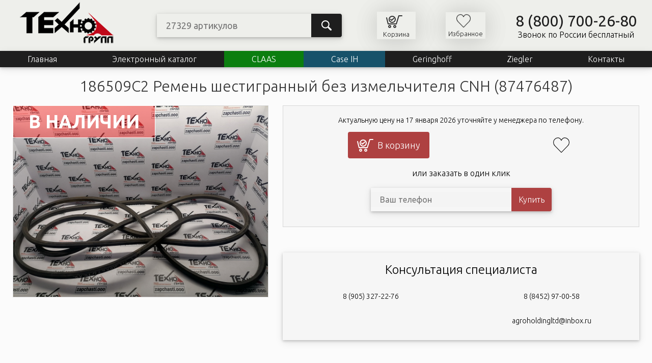

--- FILE ---
content_type: text/html; charset=utf-8
request_url: https://zapchasti.ooo/spare-part/186509s2-remen-shestigrannyi-bez-izmel-chitelia-cnh-87476487/
body_size: 3535
content:
<!DOCTYPE html>
    <html lang="ru">
    <head>
        <meta charset="utf-8">
        <meta name="viewport" content="width=device-width, initial-scale=1.0">
        <link rel="canonical" href="https://zapchasti.ooo/spare-part/186509s2-remen-shestigrannyi-bez-izmel-chitelia-cnh-87476487/">
        <meta name="yandex-verification" content="4e76e4825acd3295">
        <meta name="google-site-verification" content="i6T2IQTTEZbLD5X1_joIauwxdIsIAokTwIs-fePCHfU">
        <meta name="description" content="186509С2 Ремень шестигранный без измельчителя CNH (87476487)">
        <link rel="icon" href="https://cdn.zapchasti.ooo/favicon.svg" sizes="any" type="image/svg+xml">
        <title>186509С2 Ремень шестигранный без измельчителя CNH (87476487)</title>
        <link rel="preconnect" href="https://fonts.googleapis.com">
        <link rel="preconnect" href="https://fonts.gstatic.com" crossorigin>
        <link href="https://fonts.googleapis.com/css2?family=Ubuntu:ital,wght@0,300;0,400;0,500;0,700;1,300;1,400;1,500;1,700&display=swap" rel="stylesheet">
        

        
            <link rel="stylesheet" href="/css/site.min.css">
        
        
    </head>

    <body>
    <div class="content">
        <header>
            <div class="headerContainer">
                <div class="logo">
                    <a href="/">
                        <img src="https://cdn.zapchasti.ooo/img/logo.webp" alt="ТехноГрупп" width="210" height="89">
                    </a>
                </div>
                <div class="site-search mobileHidden">
                    <form action="/search/" method="get">
                        <div class="search-group">
                            <div class="search-block">
                                <input class="search-input" type="search" name="searchString" placeholder="27329 артикулов">
                            </div>
                            <button class="search-button" type="submit"></button>
                        </div>
                    </form>
                </div>
                <img src="https://cdn.zapchasti.ooo/img/searchIco.png" alt="" class="searchIco" width="32" height="32">
                <div class="cardIco">
                    <a href="/card/" class="cardLink">
                        <div class="cardImg">
                            <img src="https://cdn.zapchasti.ooo/img/card-black.png" alt="Корзина" width="32" height="32">
                            <span class="cardCount"></span>
                        </div>
                        <div class="cardName">Корзина</div>
                    </a>
                </div>
                <div class="favoriteIco">
                    <a href="/favorite/" class="cardLink">
                        <div class="cardImg" style="margin-bottom: 4px">
                            <img src="https://cdn.zapchasti.ooo/img/favorite.png" alt="Избранное" width="28" height="28">
                            <span class="favoriteCount"></span>
                        </div>
                        <div class="cardName">Избранное</div>
                    </a>
                </div>
                <div class="comInfo mobileHidden">
                    <div class="phone">
                        <a href="tel:88007002680">8 (800) 700-26-80</a>
                    </div>
                    <div class="call-text">Звонок по России бесплатный</div>
                </div>
                <img src="https://cdn.zapchasti.ooo/img/menu.png" alt="" class="mobileMenuIco">
            </div>
            <div class="navContainer mobileHidden">
                <div class="closeButton">×</div>
                <nav>
                    <a href="/">Главная</a>
                    <a href="/product-family/zernouborochnye-kombajny/">Электронный каталог</a>
                    <a class="navClass" href="/catalog/claas/">CLAAS</a>
                    <a class="navCase" href="/catalog/case-ih/">Case IH</a>
                    <a href="/catalog/geringhoff/">Geringhoff</a>
                    <a href="/catalog/ziegler/">Ziegler</a>
                    <a href="/contact/">Контакты</a>
                    <a href="/login/" class="login">Вход</a>
                    
                </nav>
            </div>

            

        </header>
        <div class="mainContainer">
            <main>
                
    <h1>186509С2 Ремень шестигранный без измельчителя CNH (87476487)</h1>

    <div class="imgAndFeatures">
        <div class="imgBlockD">

            <div class="imgRelative">

                
                    <img src="https://cdn.zapchasti.ooo/uploads/spareParts/29883.jpg" alt="186509С2 Ремень шестигранный без измельчителя CNH (87476487)" />
                
                
                    <div class="availability">В наличии</div>
                
            </div>


            

            

        </div>
        <div>
            <div class="spare-top-details">
                <div class="orderPB">

                    
                        <div style="margin-bottom: 15px; font-size: 14px;">Актуальную цену на 17 января 2026 уточняйте у менеджера по телефону.</div>
                    

                    <div class="cardFavoriteBlock">
                        <button id="inCardDetailButton" data-id="29883"><img src="https://cdn.zapchasti.ooo/img/card-white.png" alt="Корзина" width="32" height="32"> <span class="cardText">В корзину</span></button>
                        <img src="https://cdn.zapchasti.ooo/img/favorite.png" alt="" id="inFavoriteDetailButton" data-id="29883" title="В избранное">
                    </div>

                    <div class="orDiv">или заказать в один клик</div>

                    <div>
                        <div id="orderMessage"></div>
                        <div class="order-group">
                            <div class="order-block">
                                <input type="hidden" id="orderCatalogId" value="2" />
                                <input type="tel" id="orderPhone" placeholder="Ваш телефон" >
                            </div>
                            <button id="orderButton">Купить</button>
                        </div>
                    </div>
                </div>

                
                    <div class="managers">
                        <div class="consultation" style="margin-bottom: 30px">Консультация специалиста</div>
                        <div class="manager-img">
                            <div class="manager-item">
                                <div class="manager-phone">
                                    <a href="tel:89053272276">8 (905) 327-22-76</a>
                                </div>
                            </div>
                            <div class="manager-item">
                                <div class="manager-phone">
                                    <a href="tel:88452970058">8 (8452) 97-00-58</a><br /><br /><br />
                                    <a href="mailto:agroholdingltd@inbox.ru">agroholdingltd@inbox.ru</a>
                                </div>
                            </div>
                        </div>
                    </div>
                

            </div>
            <h2>Характеристики и описание</h2>
            <table>
                <tr>
                    <td>Название</td>
                    <td>186509С2 Ремень шестигранный без измельчителя CNH (87476487)</td>
                </tr>
                
                
                    <tr>
                        <td>Бренд</td>
                        <td>OEM</td>
                    </tr>
                
                
                    <tr>
                        <td>Страна</td>
                        <td>Евросоюз</td>
                    </tr>
                
                
                
                
                
                
                
                    <tr>
                        <td>Артикул</td>
                        <td>186509С2</td>
                    </tr>
                
                
                    <tr>
                        <td>Номер по каталогу</td>
                        <td>186509С2</td>
                    </tr>
                
                <tr>
                    <td>Категория</td>
                    <td>
                        
                        
                            <a href="/catalog/case-ih/">Запчасти CASE IH</a>
                        
                        
                        
                        
                    </td>
                </tr>
            </table>

            

            <div>
                
            </div>
            <h2>Доставка по России</h2>
            <div>
                <p style="font-size: 16px">Вы можете выбрать удобный для Вас способ доставки или получить товар на нашем складе:</p>
                <div class="delivery">
                    <div>
                        <div><img src="https://cdn.zapchasti.ooo/img/delivery-pek.webp" loading="lazy" alt="ПЭК" width="170" height="50"></div>
                    </div>
                    <div>
                        <div><img src="https://cdn.zapchasti.ooo/img/delivery-dl.webp" loading="lazy" alt="Деловые Линии" width="285" height="50"></div>
                    </div>
                    <div>
                        <div><img src="https://cdn.zapchasti.ooo/img/delivery-bs.webp" loading="lazy" alt="Байкал Сервис" width="297" height="50"></div>
                    </div>
                    <div>
                        <div><img src="https://cdn.zapchasti.ooo/img/delivery-sdek.webp" loading="lazy" alt="СДЭК" width="174" height="50"></div>
                    </div>
                    <div>
                        <div><img src="https://cdn.zapchasti.ooo/img/delivery-tg.webp" loading="lazy" alt="Техно Групп" width="118" height="50"></div>
                    </div>
                </div>
            </div>
            <h2>Оплата</h2>
            <div>
                <p style="font-size: 16px">Оплатить заказ Вы можете по ранее выставленному счету или уточнить у менеджера альтернативные варианты оплаты</p>
            </div>
        </div>
    </div>

            </main>
        </div>
    </div>

    <footer class="footer">
        <div class="footerContainer">
            <div class="leftFooterContainer" style="text-align: center">
                <div style="margin-bottom: 10px"><img src="https://cdn.zapchasti.ooo/img/payment-systems.webp" alt="Платежные системы" width="406" height="39"></div>
                <div>&copy; 2026 - Запчасти для сельхозтехники</div>
            </div>
            <div class="footer-menu">
                <a href="/">Главная</a>
                <a href="/product-family/zernouborochnye-kombajny/">Схемы комбайнов</a>
                <a href="/catalog/claas/">Claas</a>
                <a href="/catalog/case-ih/">Case IH</a>
                <a href="/docs/">Документы</a>
                <a href="/contact/">Контакты</a>
                <a href="/login/">Войти</a>
            </div>
            <div class="footer-menu">
                <a href="/uborka-urozhaya/">Услуги по уборке урожая</a>
                <a href="/perevozka-negabaritnyh-gruzov/">Перевозка негабаритных грузов</a>
                <a href="/card/">Корзина</a>
                <a href="/how-to-buy/">Как купить</a>
                <a href="/delivery/">Доставка</a>
                <a href="/return-product/">Возврат товара</a>
                <a href="/payment/">Оплата</a>
            </div>
            <div>
                <div class="phone-bottom">
                    <a href="tel:88007002680">8 (800) 700-26-80</a>
                </div>
                <div class="messenger-ico">
                    <a href="https://t.me/zapchasticlaas" target="_blank"><img src="https://cdn.zapchasti.ooo/img/telegram.webp" alt="Telegram" width="45" height="44"></a>
                </div>
                <a href="https://seopractic.ru/" target="_blank">SEO Практик</a>
            </div>
        </div>
        
    </footer>

    <!-- Yandex.Metrika counter -->
    <script type="text/javascript" >
        (function(m,e,t,r,i,k,a){m[i]=m[i]||function(){(m[i].a=m[i].a||[]).push(arguments)};
            m[i].l=1*new Date();
            for (var j = 0; j < document.scripts.length; j++) {if (document.scripts[j].src === r) { return; }}
            k=e.createElement(t),a=e.getElementsByTagName(t)[0],k.async=1,k.src=r,a.parentNode.insertBefore(k,a)})
        (window, document, "script", "https://mc.yandex.ru/metrika/tag.js", "ym");

        ym(68649895, "init", {
            clickmap:true,
            trackLinks:true,
            accurateTrackBounce:true,
            webvisor:true
        });
    </script>
    <noscript><div><img src="https://mc.yandex.ru/watch/68649895" style="position:absolute; left:-9999px;" alt="" /></div></noscript>
    <!-- /Yandex.Metrika counter -->

    <script type="module" src="/js/site.js"></script>
    
    <script src="/js/lazy.js"></script>

    </body>
    </html>





